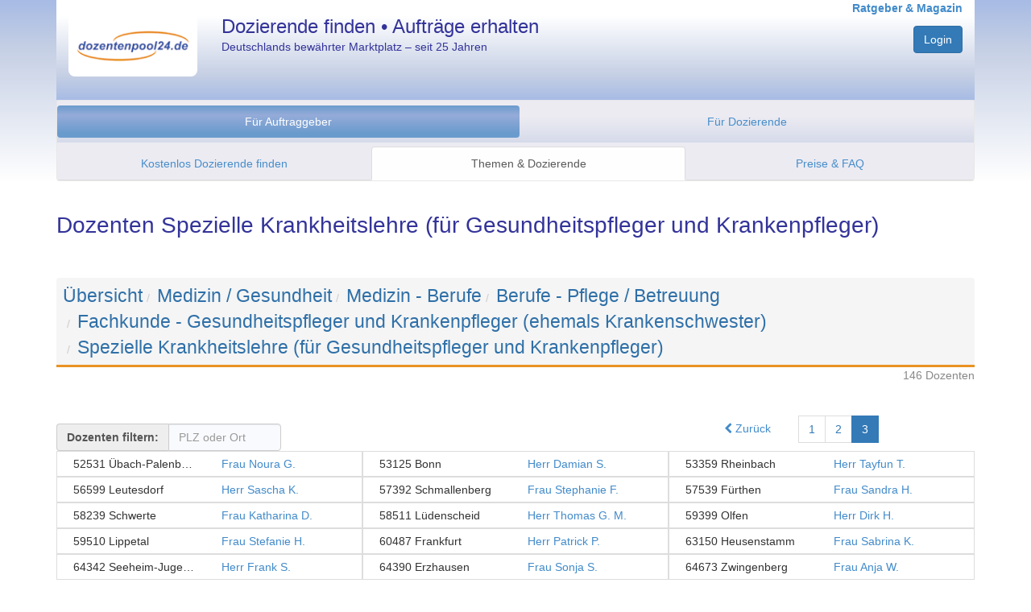

--- FILE ---
content_type: text/html; charset=utf-8
request_url: https://www.dozentenpool24.de/dozent/Dozenten-Spezielle-Krankheitslehre-fur-Gesundheitspfleger-und-Krankenpfleger/21714?start=102
body_size: 10121
content:
<!DOCTYPE html>
<html>

    


<head once="True">
        <meta http-equiv="Content-Type" content="text/html; charset=utf-8">
        <meta http-equiv="content-language" content="de">
        <meta name="viewport" content="width=device-width, initial-scale=1.0">
        <meta name="google-site-verification" content="gL6fwBI4K3sb3rYsTLZqfVDRA0XNcLJkPY-DOLQhFw8">
        <script type="text/javascript">
        window.dp24 = window.dp24 || {};
        window.dp24.usertype = null;
        window.dp24.userid = null;
    </script>
        <link href="/static/3rd-party/bootstrap-3.3.7/css/bootstrap.min.css" rel="stylesheet" type="text/css">
        <link href="/static/shared/bootstrap-dp24.css?v=287d0cdb" rel="stylesheet" type="text/css">
        <script src="/static/3rd-party/jquery-3.2.1/jquery-3.2.1.min.js"></script>
        <script src="/static/3rd-party/bootstrap-3.3.7/js/bootstrap.min.js"></script>
        <script type="text/javascript" src="https://app.rybbit.io/api/script.js" data-site-id="94c1e80da404"></script>
    <meta name="description" content="146 Dozenten für Spezielle Krankheitslehre (für Gesundheitspfleger und Krankenpfleger) • Jetzt kostenlos anmelden &amp; Dozenten oder Jobs finden!">
    <link rel="canonical" href="https://www.dozentenpool24.de/dozent/Dozenten-Spezielle-Krankheitslehre-fur-Gesundheitspfleger-und-Krankenpfleger/21714?start=102">
    <title>Dozenten Spezielle Krankheitslehre (für Gesundheitspfleger und Krankenpfleger) • dozentenpool24</title>
    <link rel="prev" href="https://www.dozentenpool24.de/dozent/Dozenten-Spezielle-Krankheitslehre-fur-Gesundheitspfleger-und-Krankenpfleger/21714?start=51">
            <script type="text/javascript">
        window.dp24 = window.dp24 || {};
        dp24.analytics = dp24.analytics || {};
        dp24.analytics.analyticsUID = "G-VL4ZP005XW";
        dp24.analytics.measurementEndpoint = '/analytics';
    </script><script src="/analytics/js" type="text/javascript"></script>
        <script type="text/javascript">jQuery.noConflict();</script><script src="/static/3rd-party/lodash-4.17.4/lodash.min.js?v=287d0cdb" type="text/javascript"></script><script src="/static/3rd-party/backbonejs-1.4.0/backbone-min.js?v=287d0cdb" type="text/javascript"></script><script src="/static/3rd-party/klass.4364127fec.min.js?v=287d0cdb" type="text/javascript"></script><script src="/static/shared/logging.js?v=287d0cdb" type="text/javascript"></script><script src="/static/shared/dp24-view.js?v=287d0cdb" type="text/javascript"></script><script src="/static/3rd-party/handlebars-4.0.10/handlebars.min.js?v=287d0cdb" type="text/javascript"></script><script src="/static/3rd-party/url-search-params-0.10.0/url-search-params.js?v=287d0cdb" type="text/javascript"></script><script src="/static/javascript/dp24_utils.js?v=287d0cdb" type="text/javascript"></script><script src="/static/javascript/controllers/public-dozentenlisting.js?v=287d0cdb" type="text/javascript"></script><script type="text/javascript">dp24.dozentenlisting.embedded_data = [{"name": "Frau Noura G.", "adressen": ["52531 \u00dcbach-Palenberg"], "weiblich": true, "url_profilbild": null, "url_profil": "https://www.dozentenpool24.de/dozentenprofil/Dozentin-Noura-G/19312", "id": 19312, "job_title": null}, {"name": "Herr Damian S.", "adressen": ["53125 Bonn"], "weiblich": false, "url_profilbild": null, "url_profil": "https://www.dozentenpool24.de/dozentenprofil/Dozent-Damian-S/17462", "id": 17462, "job_title": null}, {"name": "Herr Tayfun T.", "adressen": ["53359 Rheinbach "], "weiblich": false, "url_profilbild": null, "url_profil": "https://www.dozentenpool24.de/dozentenprofil/Dozent-Tayfun-T/37897", "id": 37897, "job_title": null}, {"name": "Herr Sascha K.", "adressen": ["56599 Leutesdorf"], "weiblich": false, "url_profilbild": null, "url_profil": "https://www.dozentenpool24.de/dozentenprofil/Dozent-Sascha-K/23553", "id": 23553, "job_title": null}, {"name": "Frau Stephanie F.", "adressen": ["57392 Schmallenberg"], "weiblich": true, "url_profilbild": "https://www.dozentenpool24.de/profilbild/35908.jpg", "url_profil": "https://www.dozentenpool24.de/dozentenprofil/Dozentin-Stephanie-F/35908", "id": 35908, "job_title": null}, {"name": "Frau Sandra H.", "adressen": ["57539 F\u00fcrthen"], "weiblich": true, "url_profilbild": null, "url_profil": "https://www.dozentenpool24.de/dozentenprofil/Dozentin-Sandra-H/3683", "id": 3683, "job_title": null}, {"name": "Frau Katharina D.", "adressen": ["58239 Schwerte"], "weiblich": true, "url_profilbild": null, "url_profil": "https://www.dozentenpool24.de/dozentenprofil/Dozentin-Katharina-D/30171", "id": 30171, "job_title": null}, {"name": "Herr Thomas G. M.", "adressen": ["58511 L\u00fcdenscheid"], "weiblich": false, "url_profilbild": "https://www.dozentenpool24.de/profilbild/22374.jpg", "url_profil": "https://www.dozentenpool24.de/dozentenprofil/Dozent-Thomas-G-M/22374", "id": 22374, "job_title": null}, {"name": "Herr Dirk H.", "adressen": ["59399 Olfen"], "weiblich": false, "url_profilbild": "https://www.dozentenpool24.de/profilbild/15305.jpg", "url_profil": "https://www.dozentenpool24.de/dozentenprofil/Dozent-Dirk-H/15305", "id": 15305, "job_title": null}, {"name": "Frau Stefanie H.", "adressen": ["59510 Lippetal"], "weiblich": true, "url_profilbild": "https://www.dozentenpool24.de/profilbild/30263.jpg", "url_profil": "https://www.dozentenpool24.de/dozentenprofil/Dozentin-Stefanie-H/30263", "id": 30263, "job_title": null}, {"name": "Herr Patrick P.", "adressen": ["60487 Frankfurt"], "weiblich": false, "url_profilbild": null, "url_profil": "https://www.dozentenpool24.de/dozentenprofil/Dozent-Patrick-P/26954", "id": 26954, "job_title": null}, {"name": "Frau Sabrina K.", "adressen": ["63150 Heusenstamm"], "weiblich": true, "url_profilbild": "https://www.dozentenpool24.de/profilbild/18381.jpg", "url_profil": "https://www.dozentenpool24.de/dozentenprofil/Dozentin-Sabrina-K/18381", "id": 18381, "job_title": null}, {"name": "Herr Frank S.", "adressen": ["64342 Seeheim-Jugenheim"], "weiblich": false, "url_profilbild": null, "url_profil": "https://www.dozentenpool24.de/dozentenprofil/Dozent-Frank-S/19659", "id": 19659, "job_title": null}, {"name": "Frau Sonja S.", "adressen": ["64390 Erzhausen"], "weiblich": true, "url_profilbild": "https://www.dozentenpool24.de/profilbild/18606.jpg", "url_profil": "https://www.dozentenpool24.de/dozentenprofil/Dozentin-Sonja-S/18606", "id": 18606, "job_title": null}, {"name": "Frau Anja W.", "adressen": ["64673 Zwingenberg"], "weiblich": true, "url_profilbild": null, "url_profil": "https://www.dozentenpool24.de/dozentenprofil/Dozentin-Anja-W/39536", "id": 39536, "job_title": null}, {"name": "Herr Christian W.", "adressen": ["64807 Dieburg"], "weiblich": false, "url_profilbild": null, "url_profil": "https://www.dozentenpool24.de/dozentenprofil/Dozent-Christian-W/33521", "id": 33521, "job_title": null}, {"name": "Herr Jonas P.", "adressen": ["65439 Fl\u00f6rsheim am Main"], "weiblich": false, "url_profilbild": null, "url_profil": "https://www.dozentenpool24.de/dozentenprofil/Dozent-Jonas-P/25090", "id": 25090, "job_title": null}, {"name": "Herr Christian E.", "adressen": ["67691 Hochspeyer"], "weiblich": false, "url_profilbild": null, "url_profil": "https://www.dozentenpool24.de/dozentenprofil/Dozent-Christian-E/27155", "id": 27155, "job_title": null}, {"name": "Herr Frank M.", "adressen": ["67813 Gerbach"], "weiblich": false, "url_profilbild": "https://www.dozentenpool24.de/profilbild/18142.jpg", "url_profil": "https://www.dozentenpool24.de/dozentenprofil/Dozent-Frank-M/18142", "id": 18142, "job_title": null}, {"name": "Frau Hacer  \u00d6.", "adressen": ["68161 Mannheim "], "weiblich": true, "url_profilbild": "https://www.dozentenpool24.de/profilbild/39512.jpg", "url_profil": "https://www.dozentenpool24.de/dozentenprofil/Dozentin-Hacer-O/39512", "id": 39512, "job_title": null}, {"name": "Herr Hans S.", "adressen": ["69198 Schriesheim"], "weiblich": false, "url_profilbild": null, "url_profil": "https://www.dozentenpool24.de/dozentenprofil/Dozent-Hans-S/16996", "id": 16996, "job_title": null}, {"name": "Frau Nuray D.", "adressen": ["69234 Dielheim"], "weiblich": true, "url_profilbild": "https://www.dozentenpool24.de/profilbild/26651.jpg", "url_profil": "https://www.dozentenpool24.de/dozentenprofil/Dozentin-Nuray-D/26651", "id": 26651, "job_title": null}, {"name": "Herr Markus H.", "adressen": ["70195 Stuttgart"], "weiblich": false, "url_profilbild": "https://www.dozentenpool24.de/profilbild/23280.jpg", "url_profil": "https://www.dozentenpool24.de/dozentenprofil/Dozent-Markus-H/23280", "id": 23280, "job_title": null}, {"name": "Frau Nadine S.", "adressen": ["70565 Stuttgart"], "weiblich": true, "url_profilbild": "https://www.dozentenpool24.de/profilbild/38607.jpg", "url_profil": "https://www.dozentenpool24.de/dozentenprofil/Dozentin-Nadine-S/38607", "id": 38607, "job_title": null}, {"name": "Herr Hartmut S.", "adressen": ["73441 Bopfingen"], "weiblich": false, "url_profilbild": null, "url_profil": "https://www.dozentenpool24.de/dozentenprofil/Dozent-Hartmut-S/38998", "id": 38998, "job_title": null}, {"name": "Herr Thorsten W.", "adressen": ["76133 Karlsruhe"], "weiblich": false, "url_profilbild": null, "url_profil": "https://www.dozentenpool24.de/dozentenprofil/Dozent-Thorsten-W/2027", "id": 2027, "job_title": null}, {"name": "Frau Anja H.", "adressen": ["79348 Freiamt"], "weiblich": true, "url_profilbild": "https://www.dozentenpool24.de/profilbild/21912.jpg", "url_profil": "https://www.dozentenpool24.de/dozentenprofil/Dozentin-Anja-H/21912", "id": 21912, "job_title": null}, {"name": "Frau Tea M.", "adressen": ["81673 M\u00fcnchen"], "weiblich": true, "url_profilbild": null, "url_profil": "https://www.dozentenpool24.de/dozentenprofil/Dozentin-Tea-M/37419", "id": 37419, "job_title": null}, {"name": "Frau Anette S.", "adressen": ["82362 Weilheim"], "weiblich": true, "url_profilbild": "https://www.dozentenpool24.de/profilbild/39805.jpg", "url_profil": "https://www.dozentenpool24.de/dozentenprofil/Dozentin-Anette-S/39805", "id": 39805, "job_title": null}, {"name": "Frau Christine H.", "adressen": ["82390 Eberfing"], "weiblich": true, "url_profilbild": null, "url_profil": "https://www.dozentenpool24.de/dozentenprofil/Dozentin-Christine-H/23174", "id": 23174, "job_title": null}, {"name": "Frau Jessica A.", "adressen": ["83026 Rosenheim"], "weiblich": true, "url_profilbild": "https://www.dozentenpool24.de/profilbild/36821.jpg", "url_profil": "https://www.dozentenpool24.de/dozentenprofil/Dozentin-Jessica-A/36821", "id": 36821, "job_title": null}, {"name": "Herr Ralf S.", "adressen": ["85540 Haar"], "weiblich": false, "url_profilbild": "https://www.dozentenpool24.de/profilbild/39217.jpg", "url_profil": "https://www.dozentenpool24.de/dozentenprofil/Dozent-Ralf-S/39217", "id": 39217, "job_title": null}, {"name": "Frau Brigitte S.", "adressen": ["89428 Syrgenstein"], "weiblich": true, "url_profilbild": null, "url_profil": "https://www.dozentenpool24.de/dozentenprofil/Dozentin-Brigitte-S/25001", "id": 25001, "job_title": null}, {"name": "Frau Corina G.", "adressen": ["89597 Munderkingen "], "weiblich": true, "url_profilbild": null, "url_profil": "https://www.dozentenpool24.de/dozentenprofil/Dozentin-Corina-G/3554", "id": 3554, "job_title": null}, {"name": "Frau Gabriele K.", "adressen": ["91349 Egloffstein / Forchheim"], "weiblich": true, "url_profilbild": null, "url_profil": "https://www.dozentenpool24.de/dozentenprofil/Dozentin-Gabriele-K/21196", "id": 21196, "job_title": null}, {"name": "Herr Marko F.", "adressen": ["92421 Schwandorf"], "weiblich": false, "url_profilbild": "https://www.dozentenpool24.de/profilbild/20805.jpg", "url_profil": "https://www.dozentenpool24.de/dozentenprofil/Dozent-Marko-F/20805", "id": 20805, "job_title": null}, {"name": "Frau Bettina W.", "adressen": ["93413 Cham"], "weiblich": true, "url_profilbild": null, "url_profil": "https://www.dozentenpool24.de/dozentenprofil/Dozentin-Bettina-W/33891", "id": 33891, "job_title": null}, {"name": "Frau Sabrina S.", "adressen": ["94315 Straubing"], "weiblich": true, "url_profilbild": null, "url_profil": "https://www.dozentenpool24.de/dozentenprofil/Dozentin-Sabrina-S/36563", "id": 36563, "job_title": null}, {"name": "Herr Tobias B.", "adressen": ["94333 Geiselh\u00f6ring"], "weiblich": false, "url_profilbild": null, "url_profil": "https://www.dozentenpool24.de/dozentenprofil/Dozent-Tobias-B/37547", "id": 37547, "job_title": null}, {"name": "Herr Michael M.", "adressen": ["95448 Bayreuth"], "weiblich": false, "url_profilbild": "https://www.dozentenpool24.de/profilbild/33161.jpg", "url_profil": "https://www.dozentenpool24.de/dozentenprofil/Dozent-Michael-M/33161", "id": 33161, "job_title": null}, {"name": "Herr Matthias D.", "adressen": ["96250 Ebensfeld"], "weiblich": false, "url_profilbild": "https://www.dozentenpool24.de/profilbild/21283.jpg", "url_profil": "https://www.dozentenpool24.de/dozentenprofil/Dozent-Matthias-D/21283", "id": 21283, "job_title": null}, {"name": "Frau Olga S.", "adressen": ["96264 Altenkunstadt "], "weiblich": true, "url_profilbild": null, "url_profil": "https://www.dozentenpool24.de/dozentenprofil/Dozentin-Olga-S/38498", "id": 38498, "job_title": null}, {"name": "Herr Bernhard W.", "adressen": ["97422 Schweinfurt"], "weiblich": false, "url_profilbild": null, "url_profil": "https://www.dozentenpool24.de/dozentenprofil/Dozent-Bernhard-W/27578", "id": 27578, "job_title": null}, {"name": "Herr Sebastian S.", "adressen": ["98673 Eisfeld"], "weiblich": false, "url_profilbild": null, "url_profil": "https://www.dozentenpool24.de/dozentenprofil/Dozent-Sebastian-S/20077", "id": 20077, "job_title": null}];</script><script type="text/javascript">jQuery(document).ready(function() {
        dp24.dozentenlisting.page = new dp24.dozentenlisting.Page({});
        dp24.dozentenlisting.page.initPage();
    });
</script>
        <link href="/static/3rd-party/font-awesome-4.7.0/css/font-awesome.min.css?v=287d0cdb" rel="stylesheet" type="text/css"></link>
            <script>
                jQuery(document).ready(function() {
                    jQuery('input[name="is_js_enabled"]').val('True');
                    jQuery("[data-toggle=popover]").popover({html:true});
				});
			</script>
	</head>
<body once="True" class="production">
        <div id="wrap">
            <div id="head" class="container-fluid">
                <div class="container">
                    <div class="row header hidden-print">
                        <div class="col-xs-4 col-sm-3 col-md-2" style="margin-top:20px;">
                            <a href="/" title=""><img src="/static/images/dp24_logo.png" alt="dp24" style="border-radius: 0 0 8px 8px; width: 100%; height: auto;"></a>
                        </div>
                        <div class="col-sm-5  hidden-xs hp_titel">
                            Dozierende finden • Aufträge erhalten
                            <p style="font-size: 0.6em; font-weight: normal; margin-top: 5px;">Deutschlands bewährter Marktplatz – seit 25 Jahren</p>
                        </div>
                        <div class="col-xs-8 col-sm-4 col-md-5 text-right">
                            <a style="margin-top:6px; font-size: 14px; font-weight: bold;" href="https://www.dozentenpool24.de/info/" target="_self" title="Informationen und Ratgeber für Dozenten und Auftraggeber">Ratgeber &amp; Magazin</a>
                                    <input type="hidden" name="is_js_enabled" value="false">
                                    <div class="form-group text-right" style="margin-top:12px">
                                        <div>
                                        <div>
                                            <a class="btn dp24-btn-primary" href="/do_login" title="Zum persönlichen Nutzerbereich">Login</a>
                                        </div>
                                        </div>
									</div>
                        </div>
                    </div>
                    
<div class="" style="">
  <div class="navbar navbar-default">
      <div class="navbar-header">
          <button type="button" class="navbar-toggle" data-toggle="collapse" data-target="#navbar-collapse-menu" aria-expanded="false">
              <span class="sr-only">Navigation ein-/ausblenden</span>
              <span class="icon-bar"></span>
              <span class="icon-bar"></span>
              <span class="icon-bar"></span>
          </button>
      </div>
          <div class="dp24-tab-container navbar-collapse collapse" id="navbar-collapse-menu">
              <div class="row menue hidden-print">
<div style="margin:6px 0;">
<ul class="nav nav-pills nav-justified">
  <li class="active selected">
    <a href="/neue_anfrage_eingeben" title="Alle Services und Informationen für Unternehmen und Bildungsträger." class="">Für Auftraggeber</a>
  </li>
  <li>
  <a href="/dozenten_registrieren" title="Informationen zur Registrierung, Auftragssuche und Ihren Konditionen.">Für Dozierende</a></li>
</ul>
</div>
<div class="row menue2 hidden-print">
  <ul class="nav nav-tabs nav-justified">
    <li>
      <a href="/neue_anfrage_eingeben" title="Starten Sie hier Ihre unverbindliche &amp; kostenlose Anfrage.">Kostenlos Dozierende finden</a></li>
    <li class="active selected">
      <a href="/thema/?fuer_dozenten=0" title="Durchstöbern Sie unsere Fachthemen und finden Sie darin passende Experten.">Themen &amp; Dozierende</a></li>
    <li>
      <a href="/fuer_bildungstraeger_konditionen" title="Warum unser Service für Auftraggeber kostenlos ist.">Preise &amp; FAQ</a></li>
  </ul>
</div>
              </div>
          </div>
  </div>
</div>

				</div> <!-- /.container -->
			</div> <!-- /.head -->
			<div class="container" id="content">
    <h1>Dozenten Spezielle Krankheitslehre (für Gesundheitspfleger und Krankenpfleger)</h1>
    <br>
    <!-- Breadcrump  -->
    <ol class="breadcrumb dp24-thema-breadcrumb">
      <li><a href="https://www.dozentenpool24.de/thema/ " class="no_underline dp24-thema-breadcrumb-eintrag">Übersicht</a></li><li><a href="https://www.dozentenpool24.de/thema/Mensch-und-Gesundheit/7?pfad=1 " class="no_underline dp24-thema-breadcrumb-eintrag">Medizin / Gesundheit</a></li><li><a href="https://www.dozentenpool24.de/thema/Medizin-Berufe/10055?pfad=1-7 " class="no_underline dp24-thema-breadcrumb-eintrag">Medizin - Berufe</a></li><li><a href="https://www.dozentenpool24.de/thema/Berufe-Pflege-Betreuung/29468?pfad=1-7-10055 " class="no_underline dp24-thema-breadcrumb-eintrag">Berufe - Pflege / Betreuung</a></li><li><a href="https://www.dozentenpool24.de/thema/Fachkunde-Gesundheitspfleger-und-Krankenpfleger-ehemals-Krankenschwester/21512?pfad=1-7-10055-29468 " class="no_underline dp24-thema-breadcrumb-eintrag">Fachkunde - Gesundheitspfleger und Krankenpfleger (ehemals Krankenschwester)</a></li><li><a href="https://www.dozentenpool24.de/dozent/Dozenten-Spezielle-Krankheitslehre-fur-Gesundheitspfleger-und-Krankenpfleger/21714?pfad=1-7-10055-29468-21512 " class="no_underline dp24-thema-breadcrumb-eintrag">Spezielle Krankheitslehre (für Gesundheitspfleger und Krankenpfleger)</a></li>
    </ol>
    <div class="pull-right">
      <div style="color: #888;">
        146 Dozenten
      </div>
    </div>
    <br><br>
    <div class="pull-right" style="margin-top:15px">
      <nav class="paginator">
	<ul class="pagination">
		<li class="paginator-prev">
			<span>
				<a href="https://www.dozentenpool24.de/dozent/Dozenten-Spezielle-Krankheitslehre-fur-Gesundheitspfleger-und-Krankenpfleger/21714?start=51"><i class="fa fa-chevron-left" aria-hidden="true"></i> Zurück</a>
			</span>
		</li>
		<li class="paginator-nr ">
			<a href="https://www.dozentenpool24.de/dozent/Dozenten-Spezielle-Krankheitslehre-fur-Gesundheitspfleger-und-Krankenpfleger/21714">1</a>
		</li><li class="paginator-nr ">
			<a href="https://www.dozentenpool24.de/dozent/Dozenten-Spezielle-Krankheitslehre-fur-Gesundheitspfleger-und-Krankenpfleger/21714?start=51">2</a>
		</li><li class="paginator-nr active">
			<a href="https://www.dozentenpool24.de/dozent/Dozenten-Spezielle-Krankheitslehre-fur-Gesundheitspfleger-und-Krankenpfleger/21714?start=102">3</a>
		</li>
		<li class="paginator-next">
			<span>
				<a style="display: none">Weiter <i class="fa fa-chevron-right" aria-hidden="true"></i></a>
			</span>
		</li>
	</ul>
	<div class="jstemplate" style="display: none;">
		<li class="paginator-nr"><a data-page-number="{{ nr }}" href="#">{{ nr }}</a></li>
	</div>
</nav>
    </div>
    <div class="dozentenfilter input-group" style="margin-top:30px;">
      <span class="input-group-addon" id="einfaches-addon1" style="font-weight:bold;">Dozenten filtern:</span>
      <input class="form-control" type="text" name="search" placeholder="PLZ oder Ort" autocomplete="off">
    </div>
    <div id="dozentenliste" data-fetch-url="https://www.dozentenpool24.de/dozentenlisting_json/21714">
      <div class="jstemplate" style="display: none;">
        <div class="Card_StandardD_Grid ansicht_abgeschnitten col-md-4 col-sm-6 listItem">
          <div class="col-xs-6">
            <div>
              {{adresse}}
            </div>
          </div>
          <div class="col-xs-6">
            <a rel="nofollow" href="{{ url_profil }}" target="_blank">{{ name }}</a>
            <br><small>{{ job_title }}</small>
          </div>
          <a class="Card-clickArea" rel="nofollow" href="{{ url_profil }}">
            {{ name }} - {{#each adressen}}<span>{{this}}</span> {{/each}}
          </a>
        </div>
      </div>
      <div class="Container_StandardD_Grid listContainer">
        <div class="Card_StandardD_Grid ansicht_abgeschnitten col-md-4 col-sm-6 listItem" data-prerendered="true">
          <div class="col-xs-6">
            <div title="52531 Übach-Palenberg">52531 Übach-Palenberg</div>
          </div>
          <div class="col-xs-6">
            <a href="https://www.dozentenpool24.de/dozentenprofil/Dozentin-Noura-G/19312" title="Dozent anzeigen" target="_blank">Frau Noura G. </a>
            <br><small></small>
          </div>
          <a class="Card-clickArea" href="https://www.dozentenpool24.de/dozentenprofil/Dozentin-Noura-G/19312" title="Dozent Frau Noura G. anzeigen">
            Frau Noura G. - <span> 52531 Übach-Palenberg </span>
          </a>
          <script type="application/ld+json">{"name": "Noura G.", "gender": "Female", "familyName": "G.", "@context": "http://www.schema.org", "givenName": "Noura", "homeLocation": {"@type": "Place", "address": "52531 \u00dcbach-Palenberg"}, "@type": "person"}</script>
        </div><div class="Card_StandardD_Grid ansicht_abgeschnitten col-md-4 col-sm-6 listItem" data-prerendered="true">
          <div class="col-xs-6">
            <div title="53125 Bonn">53125 Bonn</div>
          </div>
          <div class="col-xs-6">
            <a href="https://www.dozentenpool24.de/dozentenprofil/Dozent-Damian-S/17462" title="Dozent anzeigen" target="_blank">Herr Damian S. </a>
            <br><small></small>
          </div>
          <a class="Card-clickArea" href="https://www.dozentenpool24.de/dozentenprofil/Dozent-Damian-S/17462" title="Dozent Herr Damian S. anzeigen">
            Herr Damian S. - <span> 53125 Bonn </span>
          </a>
          <script type="application/ld+json">{"name": "Damian S.", "gender": "Male", "familyName": "S.", "@context": "http://www.schema.org", "givenName": "Damian", "homeLocation": {"@type": "Place", "address": "53125 Bonn"}, "@type": "person"}</script>
        </div><div class="Card_StandardD_Grid ansicht_abgeschnitten col-md-4 col-sm-6 listItem" data-prerendered="true">
          <div class="col-xs-6">
            <div title="53359 Rheinbach ">53359 Rheinbach </div>
          </div>
          <div class="col-xs-6">
            <a href="https://www.dozentenpool24.de/dozentenprofil/Dozent-Tayfun-T/37897" title="Dozent anzeigen" target="_blank">Herr Tayfun T. </a>
            <br><small></small>
          </div>
          <a class="Card-clickArea" href="https://www.dozentenpool24.de/dozentenprofil/Dozent-Tayfun-T/37897" title="Dozent Herr Tayfun T. anzeigen">
            Herr Tayfun T. - <span> 53359 Rheinbach  </span>
          </a>
          <script type="application/ld+json">{"name": "Tayfun T.", "gender": "Male", "familyName": "T.", "@context": "http://www.schema.org", "givenName": "Tayfun", "homeLocation": {"@type": "Place", "address": "53359 Rheinbach "}, "@type": "person"}</script>
        </div><div class="Card_StandardD_Grid ansicht_abgeschnitten col-md-4 col-sm-6 listItem" data-prerendered="true">
          <div class="col-xs-6">
            <div title="56599 Leutesdorf">56599 Leutesdorf</div>
          </div>
          <div class="col-xs-6">
            <a href="https://www.dozentenpool24.de/dozentenprofil/Dozent-Sascha-K/23553" title="Dozent anzeigen" target="_blank">Herr Sascha K. </a>
            <br><small></small>
          </div>
          <a class="Card-clickArea" href="https://www.dozentenpool24.de/dozentenprofil/Dozent-Sascha-K/23553" title="Dozent Herr Sascha K. anzeigen">
            Herr Sascha K. - <span> 56599 Leutesdorf </span>
          </a>
          <script type="application/ld+json">{"name": "Sascha K.", "gender": "Male", "image": "https://www.dozentenpool24.de/profilbild/23553.jpg", "familyName": "K.", "@context": "http://www.schema.org", "givenName": "Sascha", "homeLocation": {"@type": "Place", "address": "56599 Leutesdorf"}, "@type": "person"}</script>
        </div><div class="Card_StandardD_Grid ansicht_abgeschnitten col-md-4 col-sm-6 listItem" data-prerendered="true">
          <div class="col-xs-6">
            <div title="57392 Schmallenberg">57392 Schmallenberg</div>
          </div>
          <div class="col-xs-6">
            <a href="https://www.dozentenpool24.de/dozentenprofil/Dozentin-Stephanie-F/35908" title="Dozent anzeigen" target="_blank">Frau Stephanie F. </a>
            <br><small></small>
          </div>
          <a class="Card-clickArea" href="https://www.dozentenpool24.de/dozentenprofil/Dozentin-Stephanie-F/35908" title="Dozent Frau Stephanie F. anzeigen">
            Frau Stephanie F. - <span> 57392 Schmallenberg </span>
          </a>
          <script type="application/ld+json">{"name": "Stephanie F.", "gender": "Female", "image": "https://www.dozentenpool24.de/profilbild/35908.jpg", "familyName": "F.", "@context": "http://www.schema.org", "givenName": "Stephanie", "homeLocation": {"@type": "Place", "address": "57392 Schmallenberg"}, "@type": "person"}</script>
        </div><div class="Card_StandardD_Grid ansicht_abgeschnitten col-md-4 col-sm-6 listItem" data-prerendered="true">
          <div class="col-xs-6">
            <div title="57539 Fürthen">57539 Fürthen</div>
          </div>
          <div class="col-xs-6">
            <a href="https://www.dozentenpool24.de/dozentenprofil/Dozentin-Sandra-H/3683" title="Dozent anzeigen" target="_blank">Frau Sandra H. </a>
            <br><small></small>
          </div>
          <a class="Card-clickArea" href="https://www.dozentenpool24.de/dozentenprofil/Dozentin-Sandra-H/3683" title="Dozent Frau Sandra H. anzeigen">
            Frau Sandra H. - <span> 57539 Fürthen </span>
          </a>
          <script type="application/ld+json">{"name": "Sandra H.", "gender": "Female", "familyName": "H.", "@context": "http://www.schema.org", "givenName": "Sandra", "homeLocation": {"@type": "Place", "address": "57539 F\u00fcrthen"}, "@type": "person"}</script>
        </div><div class="Card_StandardD_Grid ansicht_abgeschnitten col-md-4 col-sm-6 listItem" data-prerendered="true">
          <div class="col-xs-6">
            <div title="58239 Schwerte">58239 Schwerte</div>
          </div>
          <div class="col-xs-6">
            <a href="https://www.dozentenpool24.de/dozentenprofil/Dozentin-Katharina-D/30171" title="Dozent anzeigen" target="_blank">Frau Katharina D. </a>
            <br><small></small>
          </div>
          <a class="Card-clickArea" href="https://www.dozentenpool24.de/dozentenprofil/Dozentin-Katharina-D/30171" title="Dozent Frau Katharina D. anzeigen">
            Frau Katharina D. - <span> 58239 Schwerte </span>
          </a>
          <script type="application/ld+json">{"name": "Katharina D.", "gender": "Female", "familyName": "D.", "@context": "http://www.schema.org", "givenName": "Katharina", "homeLocation": {"@type": "Place", "address": "58239 Schwerte"}, "@type": "person"}</script>
        </div><div class="Card_StandardD_Grid ansicht_abgeschnitten col-md-4 col-sm-6 listItem" data-prerendered="true">
          <div class="col-xs-6">
            <div title="58511 Lüdenscheid">58511 Lüdenscheid</div>
          </div>
          <div class="col-xs-6">
            <a href="https://www.dozentenpool24.de/dozentenprofil/Dozent-Thomas-G-M/22374" title="Dozent anzeigen" target="_blank">Herr Thomas G. M. </a>
            <br><small></small>
          </div>
          <a class="Card-clickArea" href="https://www.dozentenpool24.de/dozentenprofil/Dozent-Thomas-G-M/22374" title="Dozent Herr Thomas G. M. anzeigen">
            Herr Thomas G. M. - <span> 58511 Lüdenscheid </span>
          </a>
          <script type="application/ld+json">{"name": "Thomas G. M.", "gender": "Male", "image": "https://www.dozentenpool24.de/profilbild/22374.jpg", "familyName": "M.", "@context": "http://www.schema.org", "givenName": "Thomas G.", "homeLocation": {"@type": "Place", "address": "58511 L\u00fcdenscheid"}, "@type": "person"}</script>
        </div><div class="Card_StandardD_Grid ansicht_abgeschnitten col-md-4 col-sm-6 listItem" data-prerendered="true">
          <div class="col-xs-6">
            <div title="59399 Olfen">59399 Olfen</div>
          </div>
          <div class="col-xs-6">
            <a href="https://www.dozentenpool24.de/dozentenprofil/Dozent-Dirk-H/15305" title="Dozent anzeigen" target="_blank">Herr Dirk H. </a>
            <br><small></small>
          </div>
          <a class="Card-clickArea" href="https://www.dozentenpool24.de/dozentenprofil/Dozent-Dirk-H/15305" title="Dozent Herr Dirk H. anzeigen">
            Herr Dirk H. - <span> 59399 Olfen </span>
          </a>
          <script type="application/ld+json">{"name": "Dirk H.", "gender": "Male", "image": "https://www.dozentenpool24.de/profilbild/15305.jpg", "familyName": "H.", "@context": "http://www.schema.org", "givenName": "Dirk", "homeLocation": {"@type": "Place", "address": "59399 Olfen"}, "@type": "person"}</script>
        </div><div class="Card_StandardD_Grid ansicht_abgeschnitten col-md-4 col-sm-6 listItem" data-prerendered="true">
          <div class="col-xs-6">
            <div title="59510 Lippetal">59510 Lippetal</div>
          </div>
          <div class="col-xs-6">
            <a href="https://www.dozentenpool24.de/dozentenprofil/Dozentin-Stefanie-H/30263" title="Dozent anzeigen" target="_blank">Frau Stefanie H. </a>
            <br><small></small>
          </div>
          <a class="Card-clickArea" href="https://www.dozentenpool24.de/dozentenprofil/Dozentin-Stefanie-H/30263" title="Dozent Frau Stefanie H. anzeigen">
            Frau Stefanie H. - <span> 59510 Lippetal </span>
          </a>
          <script type="application/ld+json">{"name": "Stefanie H.", "gender": "Female", "image": "https://www.dozentenpool24.de/profilbild/30263.jpg", "familyName": "H.", "@context": "http://www.schema.org", "givenName": "Stefanie", "homeLocation": {"@type": "Place", "address": "59510 Lippetal"}, "@type": "person"}</script>
        </div><div class="Card_StandardD_Grid ansicht_abgeschnitten col-md-4 col-sm-6 listItem" data-prerendered="true">
          <div class="col-xs-6">
            <div title="60487 Frankfurt">60487 Frankfurt</div>
          </div>
          <div class="col-xs-6">
            <a href="https://www.dozentenpool24.de/dozentenprofil/Dozent-Patrick-P/26954" title="Dozent anzeigen" target="_blank">Herr Patrick P. </a>
            <br><small></small>
          </div>
          <a class="Card-clickArea" href="https://www.dozentenpool24.de/dozentenprofil/Dozent-Patrick-P/26954" title="Dozent Herr Patrick P. anzeigen">
            Herr Patrick P. - <span> 60487 Frankfurt </span>
          </a>
          <script type="application/ld+json">{"name": "Patrick P.", "gender": "Male", "familyName": "P.", "@context": "http://www.schema.org", "givenName": "Patrick", "homeLocation": {"@type": "Place", "address": "60487 Frankfurt"}, "@type": "person"}</script>
        </div><div class="Card_StandardD_Grid ansicht_abgeschnitten col-md-4 col-sm-6 listItem" data-prerendered="true">
          <div class="col-xs-6">
            <div title="63150 Heusenstamm">63150 Heusenstamm</div>
          </div>
          <div class="col-xs-6">
            <a href="https://www.dozentenpool24.de/dozentenprofil/Dozentin-Sabrina-K/18381" title="Dozent anzeigen" target="_blank">Frau Sabrina K. </a>
            <br><small></small>
          </div>
          <a class="Card-clickArea" href="https://www.dozentenpool24.de/dozentenprofil/Dozentin-Sabrina-K/18381" title="Dozent Frau Sabrina K. anzeigen">
            Frau Sabrina K. - <span> 63150 Heusenstamm </span>
          </a>
          <script type="application/ld+json">{"name": "Sabrina K.", "gender": "Female", "image": "https://www.dozentenpool24.de/profilbild/18381.jpg", "familyName": "K.", "@context": "http://www.schema.org", "givenName": "Sabrina", "homeLocation": {"@type": "Place", "address": "63150 Heusenstamm"}, "@type": "person"}</script>
        </div><div class="Card_StandardD_Grid ansicht_abgeschnitten col-md-4 col-sm-6 listItem" data-prerendered="true">
          <div class="col-xs-6">
            <div title="64342 Seeheim-Jugenheim">64342 Seeheim-Jugenheim</div>
          </div>
          <div class="col-xs-6">
            <a href="https://www.dozentenpool24.de/dozentenprofil/Dozent-Frank-S/19659" title="Dozent anzeigen" target="_blank">Herr Frank S. </a>
            <br><small></small>
          </div>
          <a class="Card-clickArea" href="https://www.dozentenpool24.de/dozentenprofil/Dozent-Frank-S/19659" title="Dozent Herr Frank S. anzeigen">
            Herr Frank S. - <span> 64342 Seeheim-Jugenheim </span>
          </a>
          <script type="application/ld+json">{"name": "Frank S.", "gender": "Male", "familyName": "S.", "@context": "http://www.schema.org", "givenName": "Frank", "homeLocation": {"@type": "Place", "address": "64342 Seeheim-Jugenheim"}, "@type": "person"}</script>
        </div><div class="Card_StandardD_Grid ansicht_abgeschnitten col-md-4 col-sm-6 listItem" data-prerendered="true">
          <div class="col-xs-6">
            <div title="64390 Erzhausen">64390 Erzhausen</div>
          </div>
          <div class="col-xs-6">
            <a href="https://www.dozentenpool24.de/dozentenprofil/Dozentin-Sonja-S/18606" title="Dozent anzeigen" target="_blank">Frau Sonja S. </a>
            <br><small></small>
          </div>
          <a class="Card-clickArea" href="https://www.dozentenpool24.de/dozentenprofil/Dozentin-Sonja-S/18606" title="Dozent Frau Sonja S. anzeigen">
            Frau Sonja S. - <span> 64390 Erzhausen </span>
          </a>
          <script type="application/ld+json">{"name": "Sonja S.", "gender": "Female", "image": "https://www.dozentenpool24.de/profilbild/18606.jpg", "familyName": "S.", "@context": "http://www.schema.org", "givenName": "Sonja", "homeLocation": {"@type": "Place", "address": "64390 Erzhausen"}, "@type": "person"}</script>
        </div><div class="Card_StandardD_Grid ansicht_abgeschnitten col-md-4 col-sm-6 listItem" data-prerendered="true">
          <div class="col-xs-6">
            <div title="64673 Zwingenberg">64673 Zwingenberg</div>
          </div>
          <div class="col-xs-6">
            <a href="https://www.dozentenpool24.de/dozentenprofil/Dozentin-Anja-W/39536" title="Dozent anzeigen" target="_blank">Frau Anja W. </a>
            <br><small></small>
          </div>
          <a class="Card-clickArea" href="https://www.dozentenpool24.de/dozentenprofil/Dozentin-Anja-W/39536" title="Dozent Frau Anja W. anzeigen">
            Frau Anja W. - <span> 64673 Zwingenberg </span>
          </a>
          <script type="application/ld+json">{"name": "Anja W.", "gender": "Female", "familyName": "W.", "@context": "http://www.schema.org", "givenName": "Anja", "homeLocation": {"@type": "Place", "address": "64673 Zwingenberg"}, "@type": "person"}</script>
        </div><div class="Card_StandardD_Grid ansicht_abgeschnitten col-md-4 col-sm-6 listItem" data-prerendered="true">
          <div class="col-xs-6">
            <div title="64807 Dieburg">64807 Dieburg</div>
          </div>
          <div class="col-xs-6">
            <a href="https://www.dozentenpool24.de/dozentenprofil/Dozent-Christian-W/33521" title="Dozent anzeigen" target="_blank">Herr Christian W. </a>
            <br><small></small>
          </div>
          <a class="Card-clickArea" href="https://www.dozentenpool24.de/dozentenprofil/Dozent-Christian-W/33521" title="Dozent Herr Christian W. anzeigen">
            Herr Christian W. - <span> 64807 Dieburg </span>
          </a>
          <script type="application/ld+json">{"name": "Christian W.", "gender": "Male", "familyName": "W.", "@context": "http://www.schema.org", "givenName": "Christian", "homeLocation": {"@type": "Place", "address": "64807 Dieburg"}, "@type": "person"}</script>
        </div><div class="Card_StandardD_Grid ansicht_abgeschnitten col-md-4 col-sm-6 listItem" data-prerendered="true">
          <div class="col-xs-6">
            <div title="65439 Flörsheim am Main">65439 Flörsheim am Main</div>
          </div>
          <div class="col-xs-6">
            <a href="https://www.dozentenpool24.de/dozentenprofil/Dozent-Jonas-P/25090" title="Dozent anzeigen" target="_blank">Herr Jonas P. </a>
            <br><small></small>
          </div>
          <a class="Card-clickArea" href="https://www.dozentenpool24.de/dozentenprofil/Dozent-Jonas-P/25090" title="Dozent Herr Jonas P. anzeigen">
            Herr Jonas P. - <span> 65439 Flörsheim am Main </span>
          </a>
          <script type="application/ld+json">{"name": "Jonas P.", "gender": "Male", "familyName": "P.", "@context": "http://www.schema.org", "givenName": "Jonas", "homeLocation": {"@type": "Place", "address": "65439 Fl\u00f6rsheim am Main"}, "@type": "person"}</script>
        </div><div class="Card_StandardD_Grid ansicht_abgeschnitten col-md-4 col-sm-6 listItem" data-prerendered="true">
          <div class="col-xs-6">
            <div title="67691 Hochspeyer">67691 Hochspeyer</div>
          </div>
          <div class="col-xs-6">
            <a href="https://www.dozentenpool24.de/dozentenprofil/Dozent-Christian-E/27155" title="Dozent anzeigen" target="_blank">Herr Christian E. </a>
            <br><small></small>
          </div>
          <a class="Card-clickArea" href="https://www.dozentenpool24.de/dozentenprofil/Dozent-Christian-E/27155" title="Dozent Herr Christian E. anzeigen">
            Herr Christian E. - <span> 67691 Hochspeyer </span>
          </a>
          <script type="application/ld+json">{"name": "Christian E.", "gender": "Male", "image": "https://www.dozentenpool24.de/profilbild/27155.jpg", "familyName": "E.", "@context": "http://www.schema.org", "givenName": "Christian", "homeLocation": {"@type": "Place", "address": "67691 Hochspeyer"}, "@type": "person"}</script>
        </div><div class="Card_StandardD_Grid ansicht_abgeschnitten col-md-4 col-sm-6 listItem" data-prerendered="true">
          <div class="col-xs-6">
            <div title="67813 Gerbach">67813 Gerbach</div>
          </div>
          <div class="col-xs-6">
            <a href="https://www.dozentenpool24.de/dozentenprofil/Dozent-Frank-M/18142" title="Dozent anzeigen" target="_blank">Herr Frank M. </a>
            <br><small></small>
          </div>
          <a class="Card-clickArea" href="https://www.dozentenpool24.de/dozentenprofil/Dozent-Frank-M/18142" title="Dozent Herr Frank M. anzeigen">
            Herr Frank M. - <span> 67813 Gerbach </span>
          </a>
          <script type="application/ld+json">{"name": "Frank M.", "gender": "Male", "image": "https://www.dozentenpool24.de/profilbild/18142.jpg", "familyName": "M.", "@context": "http://www.schema.org", "givenName": "Frank", "homeLocation": {"@type": "Place", "address": "67813 Gerbach"}, "@type": "person"}</script>
        </div><div class="Card_StandardD_Grid ansicht_abgeschnitten col-md-4 col-sm-6 listItem" data-prerendered="true">
          <div class="col-xs-6">
            <div title="68161 Mannheim ">68161 Mannheim </div>
          </div>
          <div class="col-xs-6">
            <a href="https://www.dozentenpool24.de/dozentenprofil/Dozentin-Hacer-O/39512" title="Dozent anzeigen" target="_blank">Frau Hacer  Ö. </a>
            <br><small></small>
          </div>
          <a class="Card-clickArea" href="https://www.dozentenpool24.de/dozentenprofil/Dozentin-Hacer-O/39512" title="Dozent Frau Hacer  Ö. anzeigen">
            Frau Hacer  Ö. - <span> 68161 Mannheim  </span>
          </a>
          <script type="application/ld+json">{"name": "Hacer  \u00d6.", "gender": "Female", "image": "https://www.dozentenpool24.de/profilbild/39512.jpg", "familyName": "\u00d6.", "@context": "http://www.schema.org", "givenName": "Hacer ", "homeLocation": {"@type": "Place", "address": "68161 Mannheim "}, "@type": "person"}</script>
        </div><div class="Card_StandardD_Grid ansicht_abgeschnitten col-md-4 col-sm-6 listItem" data-prerendered="true">
          <div class="col-xs-6">
            <div title="69198 Schriesheim">69198 Schriesheim</div>
          </div>
          <div class="col-xs-6">
            <a href="https://www.dozentenpool24.de/dozentenprofil/Dozent-Hans-S/16996" title="Dozent anzeigen" target="_blank">Herr Hans S. </a>
            <br><small></small>
          </div>
          <a class="Card-clickArea" href="https://www.dozentenpool24.de/dozentenprofil/Dozent-Hans-S/16996" title="Dozent Herr Hans S. anzeigen">
            Herr Hans S. - <span> 69198 Schriesheim </span>
          </a>
          <script type="application/ld+json">{"name": "Hans S.", "gender": "Male", "familyName": "S.", "@context": "http://www.schema.org", "givenName": "Hans", "homeLocation": {"@type": "Place", "address": "69198 Schriesheim"}, "@type": "person"}</script>
        </div><div class="Card_StandardD_Grid ansicht_abgeschnitten col-md-4 col-sm-6 listItem" data-prerendered="true">
          <div class="col-xs-6">
            <div title="69234 Dielheim">69234 Dielheim</div>
          </div>
          <div class="col-xs-6">
            <a href="https://www.dozentenpool24.de/dozentenprofil/Dozentin-Nuray-D/26651" title="Dozent anzeigen" target="_blank">Frau Nuray D. </a>
            <br><small></small>
          </div>
          <a class="Card-clickArea" href="https://www.dozentenpool24.de/dozentenprofil/Dozentin-Nuray-D/26651" title="Dozent Frau Nuray D. anzeigen">
            Frau Nuray D. - <span> 69234 Dielheim </span>
          </a>
          <script type="application/ld+json">{"name": "Nuray D.", "gender": "Female", "image": "https://www.dozentenpool24.de/profilbild/26651.jpg", "familyName": "D.", "@context": "http://www.schema.org", "givenName": "Nuray", "homeLocation": {"@type": "Place", "address": "69234 Dielheim"}, "@type": "person"}</script>
        </div><div class="Card_StandardD_Grid ansicht_abgeschnitten col-md-4 col-sm-6 listItem" data-prerendered="true">
          <div class="col-xs-6">
            <div title="70195 Stuttgart">70195 Stuttgart</div>
          </div>
          <div class="col-xs-6">
            <a href="https://www.dozentenpool24.de/dozentenprofil/Dozent-Markus-H/23280" title="Dozent anzeigen" target="_blank">Herr Markus H. </a>
            <br><small></small>
          </div>
          <a class="Card-clickArea" href="https://www.dozentenpool24.de/dozentenprofil/Dozent-Markus-H/23280" title="Dozent Herr Markus H. anzeigen">
            Herr Markus H. - <span> 70195 Stuttgart </span>
          </a>
          <script type="application/ld+json">{"name": "Markus H.", "gender": "Male", "image": "https://www.dozentenpool24.de/profilbild/23280.jpg", "familyName": "H.", "@context": "http://www.schema.org", "givenName": "Markus", "homeLocation": {"@type": "Place", "address": "70195 Stuttgart"}, "@type": "person"}</script>
        </div><div class="Card_StandardD_Grid ansicht_abgeschnitten col-md-4 col-sm-6 listItem" data-prerendered="true">
          <div class="col-xs-6">
            <div title="70565 Stuttgart">70565 Stuttgart</div>
          </div>
          <div class="col-xs-6">
            <a href="https://www.dozentenpool24.de/dozentenprofil/Dozentin-Nadine-S/38607" title="Dozent anzeigen" target="_blank">Frau Nadine S. </a>
            <br><small></small>
          </div>
          <a class="Card-clickArea" href="https://www.dozentenpool24.de/dozentenprofil/Dozentin-Nadine-S/38607" title="Dozent Frau Nadine S. anzeigen">
            Frau Nadine S. - <span> 70565 Stuttgart </span>
          </a>
          <script type="application/ld+json">{"name": "Nadine S.", "gender": "Female", "image": "https://www.dozentenpool24.de/profilbild/38607.jpg", "familyName": "S.", "@context": "http://www.schema.org", "givenName": "Nadine", "homeLocation": {"@type": "Place", "address": "70565 Stuttgart"}, "@type": "person"}</script>
        </div><div class="Card_StandardD_Grid ansicht_abgeschnitten col-md-4 col-sm-6 listItem" data-prerendered="true">
          <div class="col-xs-6">
            <div title="73441 Bopfingen">73441 Bopfingen</div>
          </div>
          <div class="col-xs-6">
            <a href="https://www.dozentenpool24.de/dozentenprofil/Dozent-Hartmut-S/38998" title="Dozent anzeigen" target="_blank">Herr Hartmut S. </a>
            <br><small></small>
          </div>
          <a class="Card-clickArea" href="https://www.dozentenpool24.de/dozentenprofil/Dozent-Hartmut-S/38998" title="Dozent Herr Hartmut S. anzeigen">
            Herr Hartmut S. - <span> 73441 Bopfingen </span>
          </a>
          <script type="application/ld+json">{"name": "Hartmut S.", "gender": "Male", "familyName": "S.", "@context": "http://www.schema.org", "givenName": "Hartmut", "homeLocation": {"@type": "Place", "address": "73441 Bopfingen"}, "@type": "person"}</script>
        </div><div class="Card_StandardD_Grid ansicht_abgeschnitten col-md-4 col-sm-6 listItem" data-prerendered="true">
          <div class="col-xs-6">
            <div title="76133 Karlsruhe">76133 Karlsruhe</div>
          </div>
          <div class="col-xs-6">
            <a href="https://www.dozentenpool24.de/dozentenprofil/Dozent-Thorsten-W/2027" title="Dozent anzeigen" target="_blank">Herr Thorsten W. </a>
            <br><small></small>
          </div>
          <a class="Card-clickArea" href="https://www.dozentenpool24.de/dozentenprofil/Dozent-Thorsten-W/2027" title="Dozent Herr Thorsten W. anzeigen">
            Herr Thorsten W. - <span> 76133 Karlsruhe </span>
          </a>
          <script type="application/ld+json">{"name": "Thorsten W.", "gender": "Male", "familyName": "W.", "@context": "http://www.schema.org", "givenName": "Thorsten", "homeLocation": {"@type": "Place", "address": "76133 Karlsruhe"}, "@type": "person"}</script>
        </div><div class="Card_StandardD_Grid ansicht_abgeschnitten col-md-4 col-sm-6 listItem" data-prerendered="true">
          <div class="col-xs-6">
            <div title="79348 Freiamt">79348 Freiamt</div>
          </div>
          <div class="col-xs-6">
            <a href="https://www.dozentenpool24.de/dozentenprofil/Dozentin-Anja-H/21912" title="Dozent anzeigen" target="_blank">Frau Anja H. </a>
            <br><small></small>
          </div>
          <a class="Card-clickArea" href="https://www.dozentenpool24.de/dozentenprofil/Dozentin-Anja-H/21912" title="Dozent Frau Anja H. anzeigen">
            Frau Anja H. - <span> 79348 Freiamt </span>
          </a>
          <script type="application/ld+json">{"name": "Anja H.", "gender": "Female", "image": "https://www.dozentenpool24.de/profilbild/21912.jpg", "familyName": "H.", "@context": "http://www.schema.org", "givenName": "Anja", "homeLocation": {"@type": "Place", "address": "79348 Freiamt"}, "@type": "person"}</script>
        </div><div class="Card_StandardD_Grid ansicht_abgeschnitten col-md-4 col-sm-6 listItem" data-prerendered="true">
          <div class="col-xs-6">
            <div title="81673 München">81673 München</div>
          </div>
          <div class="col-xs-6">
            <a href="https://www.dozentenpool24.de/dozentenprofil/Dozentin-Tea-M/37419" title="Dozent anzeigen" target="_blank">Frau Tea M. </a>
            <br><small></small>
          </div>
          <a class="Card-clickArea" href="https://www.dozentenpool24.de/dozentenprofil/Dozentin-Tea-M/37419" title="Dozent Frau Tea M. anzeigen">
            Frau Tea M. - <span> 81673 München </span>
          </a>
          <script type="application/ld+json">{"name": "Tea M.", "gender": "Female", "familyName": "M.", "@context": "http://www.schema.org", "givenName": "Tea", "homeLocation": {"@type": "Place", "address": "81673 M\u00fcnchen"}, "@type": "person"}</script>
        </div><div class="Card_StandardD_Grid ansicht_abgeschnitten col-md-4 col-sm-6 listItem" data-prerendered="true">
          <div class="col-xs-6">
            <div title="82362 Weilheim">82362 Weilheim</div>
          </div>
          <div class="col-xs-6">
            <a href="https://www.dozentenpool24.de/dozentenprofil/Dozentin-Anette-S/39805" title="Dozent anzeigen" target="_blank">Frau Anette S. </a>
            <br><small></small>
          </div>
          <a class="Card-clickArea" href="https://www.dozentenpool24.de/dozentenprofil/Dozentin-Anette-S/39805" title="Dozent Frau Anette S. anzeigen">
            Frau Anette S. - <span> 82362 Weilheim </span>
          </a>
          <script type="application/ld+json">{"name": "Anette S.", "gender": "Female", "image": "https://www.dozentenpool24.de/profilbild/39805.jpg", "familyName": "S.", "@context": "http://www.schema.org", "givenName": "Anette", "homeLocation": {"@type": "Place", "address": "82362 Weilheim"}, "@type": "person"}</script>
        </div><div class="Card_StandardD_Grid ansicht_abgeschnitten col-md-4 col-sm-6 listItem" data-prerendered="true">
          <div class="col-xs-6">
            <div title="82390 Eberfing">82390 Eberfing</div>
          </div>
          <div class="col-xs-6">
            <a href="https://www.dozentenpool24.de/dozentenprofil/Dozentin-Christine-H/23174" title="Dozent anzeigen" target="_blank">Frau Christine H. </a>
            <br><small></small>
          </div>
          <a class="Card-clickArea" href="https://www.dozentenpool24.de/dozentenprofil/Dozentin-Christine-H/23174" title="Dozent Frau Christine H. anzeigen">
            Frau Christine H. - <span> 82390 Eberfing </span>
          </a>
          <script type="application/ld+json">{"name": "Christine H.", "gender": "Female", "familyName": "H.", "@context": "http://www.schema.org", "givenName": "Christine", "homeLocation": {"@type": "Place", "address": "82390 Eberfing"}, "@type": "person"}</script>
        </div><div class="Card_StandardD_Grid ansicht_abgeschnitten col-md-4 col-sm-6 listItem" data-prerendered="true">
          <div class="col-xs-6">
            <div title="83026 Rosenheim">83026 Rosenheim</div>
          </div>
          <div class="col-xs-6">
            <a href="https://www.dozentenpool24.de/dozentenprofil/Dozentin-Jessica-A/36821" title="Dozent anzeigen" target="_blank">Frau Jessica A. </a>
            <br><small></small>
          </div>
          <a class="Card-clickArea" href="https://www.dozentenpool24.de/dozentenprofil/Dozentin-Jessica-A/36821" title="Dozent Frau Jessica A. anzeigen">
            Frau Jessica A. - <span> 83026 Rosenheim </span>
          </a>
          <script type="application/ld+json">{"name": "Jessica A.", "gender": "Female", "image": "https://www.dozentenpool24.de/profilbild/36821.jpg", "familyName": "A.", "@context": "http://www.schema.org", "givenName": "Jessica", "homeLocation": {"@type": "Place", "address": "83026 Rosenheim"}, "@type": "person"}</script>
        </div><div class="Card_StandardD_Grid ansicht_abgeschnitten col-md-4 col-sm-6 listItem" data-prerendered="true">
          <div class="col-xs-6">
            <div title="85540 Haar">85540 Haar</div>
          </div>
          <div class="col-xs-6">
            <a href="https://www.dozentenpool24.de/dozentenprofil/Dozent-Ralf-S/39217" title="Dozent anzeigen" target="_blank">Herr Ralf S. </a>
            <br><small></small>
          </div>
          <a class="Card-clickArea" href="https://www.dozentenpool24.de/dozentenprofil/Dozent-Ralf-S/39217" title="Dozent Herr Ralf S. anzeigen">
            Herr Ralf S. - <span> 85540 Haar </span>
          </a>
          <script type="application/ld+json">{"name": "Ralf S.", "gender": "Male", "image": "https://www.dozentenpool24.de/profilbild/39217.jpg", "familyName": "S.", "@context": "http://www.schema.org", "givenName": "Ralf", "homeLocation": {"@type": "Place", "address": "85540 Haar"}, "@type": "person"}</script>
        </div><div class="Card_StandardD_Grid ansicht_abgeschnitten col-md-4 col-sm-6 listItem" data-prerendered="true">
          <div class="col-xs-6">
            <div title="89428 Syrgenstein">89428 Syrgenstein</div>
          </div>
          <div class="col-xs-6">
            <a href="https://www.dozentenpool24.de/dozentenprofil/Dozentin-Brigitte-S/25001" title="Dozent anzeigen" target="_blank">Frau Brigitte S. </a>
            <br><small></small>
          </div>
          <a class="Card-clickArea" href="https://www.dozentenpool24.de/dozentenprofil/Dozentin-Brigitte-S/25001" title="Dozent Frau Brigitte S. anzeigen">
            Frau Brigitte S. - <span> 89428 Syrgenstein </span>
          </a>
          <script type="application/ld+json">{"name": "Brigitte S.", "gender": "Female", "familyName": "S.", "@context": "http://www.schema.org", "givenName": "Brigitte", "homeLocation": {"@type": "Place", "address": "89428 Syrgenstein"}, "@type": "person"}</script>
        </div><div class="Card_StandardD_Grid ansicht_abgeschnitten col-md-4 col-sm-6 listItem" data-prerendered="true">
          <div class="col-xs-6">
            <div title="89597 Munderkingen ">89597 Munderkingen </div>
          </div>
          <div class="col-xs-6">
            <a href="https://www.dozentenpool24.de/dozentenprofil/Dozentin-Corina-G/3554" title="Dozent anzeigen" target="_blank">Frau Corina G. </a>
            <br><small></small>
          </div>
          <a class="Card-clickArea" href="https://www.dozentenpool24.de/dozentenprofil/Dozentin-Corina-G/3554" title="Dozent Frau Corina G. anzeigen">
            Frau Corina G. - <span> 89597 Munderkingen  </span>
          </a>
          <script type="application/ld+json">{"name": "Corina G.", "gender": "Female", "familyName": "G.", "@context": "http://www.schema.org", "givenName": "Corina", "homeLocation": {"@type": "Place", "address": "89597 Munderkingen "}, "@type": "person"}</script>
        </div><div class="Card_StandardD_Grid ansicht_abgeschnitten col-md-4 col-sm-6 listItem" data-prerendered="true">
          <div class="col-xs-6">
            <div title="91349 Egloffstein / Forchheim">91349 Egloffstein / Forchheim</div>
          </div>
          <div class="col-xs-6">
            <a href="https://www.dozentenpool24.de/dozentenprofil/Dozentin-Gabriele-K/21196" title="Dozent anzeigen" target="_blank">Frau Gabriele K. </a>
            <br><small></small>
          </div>
          <a class="Card-clickArea" href="https://www.dozentenpool24.de/dozentenprofil/Dozentin-Gabriele-K/21196" title="Dozent Frau Gabriele K. anzeigen">
            Frau Gabriele K. - <span> 91349 Egloffstein / Forchheim </span>
          </a>
          <script type="application/ld+json">{"name": "Gabriele K.", "gender": "Female", "familyName": "K.", "@context": "http://www.schema.org", "givenName": "Gabriele", "homeLocation": {"@type": "Place", "address": "91349 Egloffstein / Forchheim"}, "@type": "person"}</script>
        </div><div class="Card_StandardD_Grid ansicht_abgeschnitten col-md-4 col-sm-6 listItem" data-prerendered="true">
          <div class="col-xs-6">
            <div title="92421 Schwandorf">92421 Schwandorf</div>
          </div>
          <div class="col-xs-6">
            <a href="https://www.dozentenpool24.de/dozentenprofil/Dozent-Marko-F/20805" title="Dozent anzeigen" target="_blank">Herr Marko F. </a>
            <br><small></small>
          </div>
          <a class="Card-clickArea" href="https://www.dozentenpool24.de/dozentenprofil/Dozent-Marko-F/20805" title="Dozent Herr Marko F. anzeigen">
            Herr Marko F. - <span> 92421 Schwandorf </span>
          </a>
          <script type="application/ld+json">{"name": "Marko F.", "gender": "Male", "image": "https://www.dozentenpool24.de/profilbild/20805.jpg", "familyName": "F.", "@context": "http://www.schema.org", "givenName": "Marko", "homeLocation": {"@type": "Place", "address": "92421 Schwandorf"}, "@type": "person"}</script>
        </div><div class="Card_StandardD_Grid ansicht_abgeschnitten col-md-4 col-sm-6 listItem" data-prerendered="true">
          <div class="col-xs-6">
            <div title="93413 Cham">93413 Cham</div>
          </div>
          <div class="col-xs-6">
            <a href="https://www.dozentenpool24.de/dozentenprofil/Dozentin-Bettina-W/33891" title="Dozent anzeigen" target="_blank">Frau Bettina W. </a>
            <br><small></small>
          </div>
          <a class="Card-clickArea" href="https://www.dozentenpool24.de/dozentenprofil/Dozentin-Bettina-W/33891" title="Dozent Frau Bettina W. anzeigen">
            Frau Bettina W. - <span> 93413 Cham </span>
          </a>
          <script type="application/ld+json">{"name": "Bettina W.", "gender": "Female", "familyName": "W.", "@context": "http://www.schema.org", "givenName": "Bettina", "homeLocation": {"@type": "Place", "address": "93413 Cham"}, "@type": "person"}</script>
        </div><div class="Card_StandardD_Grid ansicht_abgeschnitten col-md-4 col-sm-6 listItem" data-prerendered="true">
          <div class="col-xs-6">
            <div title="94315 Straubing">94315 Straubing</div>
          </div>
          <div class="col-xs-6">
            <a href="https://www.dozentenpool24.de/dozentenprofil/Dozentin-Sabrina-S/36563" title="Dozent anzeigen" target="_blank">Frau Sabrina S. </a>
            <br><small></small>
          </div>
          <a class="Card-clickArea" href="https://www.dozentenpool24.de/dozentenprofil/Dozentin-Sabrina-S/36563" title="Dozent Frau Sabrina S. anzeigen">
            Frau Sabrina S. - <span> 94315 Straubing </span>
          </a>
          <script type="application/ld+json">{"name": "Sabrina S.", "gender": "Female", "familyName": "S.", "@context": "http://www.schema.org", "givenName": "Sabrina", "homeLocation": {"@type": "Place", "address": "94315 Straubing"}, "@type": "person"}</script>
        </div><div class="Card_StandardD_Grid ansicht_abgeschnitten col-md-4 col-sm-6 listItem" data-prerendered="true">
          <div class="col-xs-6">
            <div title="94333 Geiselhöring">94333 Geiselhöring</div>
          </div>
          <div class="col-xs-6">
            <a href="https://www.dozentenpool24.de/dozentenprofil/Dozent-Tobias-B/37547" title="Dozent anzeigen" target="_blank">Herr Tobias B. </a>
            <br><small></small>
          </div>
          <a class="Card-clickArea" href="https://www.dozentenpool24.de/dozentenprofil/Dozent-Tobias-B/37547" title="Dozent Herr Tobias B. anzeigen">
            Herr Tobias B. - <span> 94333 Geiselhöring </span>
          </a>
          <script type="application/ld+json">{"name": "Tobias B.", "gender": "Male", "familyName": "B.", "@context": "http://www.schema.org", "givenName": "Tobias", "homeLocation": {"@type": "Place", "address": "94333 Geiselh\u00f6ring"}, "@type": "person"}</script>
        </div><div class="Card_StandardD_Grid ansicht_abgeschnitten col-md-4 col-sm-6 listItem" data-prerendered="true">
          <div class="col-xs-6">
            <div title="95448 Bayreuth">95448 Bayreuth</div>
          </div>
          <div class="col-xs-6">
            <a href="https://www.dozentenpool24.de/dozentenprofil/Dozent-Michael-M/33161" title="Dozent anzeigen" target="_blank">Herr Michael M. </a>
            <br><small></small>
          </div>
          <a class="Card-clickArea" href="https://www.dozentenpool24.de/dozentenprofil/Dozent-Michael-M/33161" title="Dozent Herr Michael M. anzeigen">
            Herr Michael M. - <span> 95448 Bayreuth </span>
          </a>
          <script type="application/ld+json">{"name": "Michael M.", "gender": "Male", "image": "https://www.dozentenpool24.de/profilbild/33161.jpg", "familyName": "M.", "@context": "http://www.schema.org", "givenName": "Michael", "homeLocation": {"@type": "Place", "address": "95448 Bayreuth"}, "@type": "person"}</script>
        </div><div class="Card_StandardD_Grid ansicht_abgeschnitten col-md-4 col-sm-6 listItem" data-prerendered="true">
          <div class="col-xs-6">
            <div title="96250 Ebensfeld">96250 Ebensfeld</div>
          </div>
          <div class="col-xs-6">
            <a href="https://www.dozentenpool24.de/dozentenprofil/Dozent-Matthias-D/21283" title="Dozent anzeigen" target="_blank">Herr Matthias D. </a>
            <br><small></small>
          </div>
          <a class="Card-clickArea" href="https://www.dozentenpool24.de/dozentenprofil/Dozent-Matthias-D/21283" title="Dozent Herr Matthias D. anzeigen">
            Herr Matthias D. - <span> 96250 Ebensfeld </span>
          </a>
          <script type="application/ld+json">{"name": "Matthias D.", "gender": "Male", "image": "https://www.dozentenpool24.de/profilbild/21283.jpg", "familyName": "D.", "@context": "http://www.schema.org", "givenName": "Matthias", "homeLocation": {"@type": "Place", "address": "96250 Ebensfeld"}, "@type": "person"}</script>
        </div><div class="Card_StandardD_Grid ansicht_abgeschnitten col-md-4 col-sm-6 listItem" data-prerendered="true">
          <div class="col-xs-6">
            <div title="96264 Altenkunstadt ">96264 Altenkunstadt </div>
          </div>
          <div class="col-xs-6">
            <a href="https://www.dozentenpool24.de/dozentenprofil/Dozentin-Olga-S/38498" title="Dozent anzeigen" target="_blank">Frau Olga S. </a>
            <br><small></small>
          </div>
          <a class="Card-clickArea" href="https://www.dozentenpool24.de/dozentenprofil/Dozentin-Olga-S/38498" title="Dozent Frau Olga S. anzeigen">
            Frau Olga S. - <span> 96264 Altenkunstadt  </span>
          </a>
          <script type="application/ld+json">{"name": "Olga S.", "gender": "Female", "familyName": "S.", "@context": "http://www.schema.org", "givenName": "Olga", "homeLocation": {"@type": "Place", "address": "96264 Altenkunstadt "}, "@type": "person"}</script>
        </div><div class="Card_StandardD_Grid ansicht_abgeschnitten col-md-4 col-sm-6 listItem" data-prerendered="true">
          <div class="col-xs-6">
            <div title="97422 Schweinfurt">97422 Schweinfurt</div>
          </div>
          <div class="col-xs-6">
            <a href="https://www.dozentenpool24.de/dozentenprofil/Dozent-Bernhard-W/27578" title="Dozent anzeigen" target="_blank">Herr Bernhard W. </a>
            <br><small></small>
          </div>
          <a class="Card-clickArea" href="https://www.dozentenpool24.de/dozentenprofil/Dozent-Bernhard-W/27578" title="Dozent Herr Bernhard W. anzeigen">
            Herr Bernhard W. - <span> 97422 Schweinfurt </span>
          </a>
          <script type="application/ld+json">{"name": "Bernhard W.", "gender": "Male", "familyName": "W.", "@context": "http://www.schema.org", "givenName": "Bernhard", "homeLocation": {"@type": "Place", "address": "97422 Schweinfurt"}, "@type": "person"}</script>
        </div><div class="Card_StandardD_Grid ansicht_abgeschnitten col-md-4 col-sm-6 listItem" data-prerendered="true">
          <div class="col-xs-6">
            <div title="98673 Eisfeld">98673 Eisfeld</div>
          </div>
          <div class="col-xs-6">
            <a href="https://www.dozentenpool24.de/dozentenprofil/Dozent-Sebastian-S/20077" title="Dozent anzeigen" target="_blank">Herr Sebastian S. </a>
            <br><small></small>
          </div>
          <a class="Card-clickArea" href="https://www.dozentenpool24.de/dozentenprofil/Dozent-Sebastian-S/20077" title="Dozent Herr Sebastian S. anzeigen">
            Herr Sebastian S. - <span> 98673 Eisfeld </span>
          </a>
          <script type="application/ld+json">{"name": "Sebastian S.", "gender": "Male", "image": "https://www.dozentenpool24.de/profilbild/20077.jpg", "familyName": "S.", "@context": "http://www.schema.org", "givenName": "Sebastian", "homeLocation": {"@type": "Place", "address": "98673 Eisfeld"}, "@type": "person"}</script>
        </div>
      </div>
    </div>
    <div class="row">
    </div>
    <div class="container">
      <div class="row">
        <!-- Kein User angemeldet - Beide Buttons anzeigen -->
        <div style="margin-top:80px;">
          <div class="col-md-4 text-center">
            <a class="btn dp24-btn-primary ansicht_abgeschnitten" href="/neue_anfrage_eingeben?themen-0=21714&amp;selektierte_themen-0=21714" title="dozentenpool24 ist für Sie kostenlos." style="margin-bottom:6px">Auftrag eingeben &amp;<br>Dozenten erhalten</a>
            <br>
              <a class="" href="javascript:void(0);" tabindex="0" role="button" data-container="body" data-toggle="popover" data-placement="right" data-trigger="focus" data-html="true" title="Info für Auftraggeber &lt;button id=&#34;popovercloseid&#34; type=&#34;button&#34; class=&#34;close&#34;&gt;×&lt;/button&gt;" data-content="&lt;ul&gt; &lt;li&gt;&lt;b&gt;Sie erhalten Zugriff auf&lt;br /&gt;16.000 Dozenten.&lt;/b&gt;&lt;/li&gt; &lt;li&gt;dozentenpool24 ist für Sie kostenlos.&lt;/li&gt; &lt;li&gt;Sie gehen keine Verpflichtungen ein.&lt;/li&gt; &lt;a href='/fuer_bildungstraeger_konditionen' target='_blank' title='Konditionen'&gt;Details Konditionen&lt;/a&gt;&lt;/ul&gt;">
<span class="fa fa-info-circle fa-lg text-info" title="Klicken für Info für Auftraggeber"></span> Info für Auftraggeber
</a>
          </div>
          <div class="col-md-4">
          </div>
          <div class="col-md-4 text-center">
            <a class="btn dp24-btn-primary ansicht_abgeschnitten" href="/dozenten_registrieren" title="Ihre Anmeldung ist kostenlos." style="margin-bottom:6px">Anmelden &amp;<br>Aufträge erhalten</a>
            <br>
              <a class="" href="javascript:void(0);" tabindex="1" role="button" data-container="body" data-toggle="popover" data-placement="right" data-trigger="focus" data-html="true" title="Info für Dozenten &lt;button id=&#34;popovercloseid&#34; type=&#34;button&#34; class=&#34;close&#34;&gt;×&lt;/button&gt;" data-content="&lt;ul&gt; &lt;li&gt;&lt;b&gt;Sie erhalten Aufträge von &lt;br /&gt;8.000 Auftraggebern.&lt;/b&gt;&lt;/li&gt; &lt;li&gt;Ihre Anmeldung ist kostenlos.&lt;/li&gt; &lt;li&gt;Ihre Auftragsangebote sind kostenlos.&lt;/li&gt; &lt;a href='/fuer_dozenten_konditionen' target='_blank' title='Konditionen'&gt;Details Konditionen&lt;/a&gt;&lt;/ul&gt;">
<span class="fa fa-info-circle fa-lg text-info" title="Klicken für Info für Dozenten"></span> Info für Dozenten
</a>
          </div>
        </div>
        <!-- BTMA angemeldet - Nur Button "neuer Auftrag" anzeigen -->
      </div>
    </div>
  </div>
		</div> <!-- /.wrap -->
        <div id="foot" class="container-fluid hidden-print">
            <div class="row">
                
    <div id="footer" class="container hidden-print">
    </div>

                <div class="footer-legal" role="navigation">
                    <ul class="nav nav-pills">
                        <li role="presentation"><a href="/kontakt_impressum" title="Kontakt / Impressum" tabindex="5">Kontakt / Impressum</a></li>
                        <li role="presentation"><a href="/datenschutzerklaerung" title="Datenschutzerklärung" tabindex="6">Datenschutz</a></li>
                    </ul>
                </div>
                <div class="footer-copyright">
                    © dozentenpool24 | Alle Rechte vorbehalten
                </div>
            </div>
		</div><!-- /.foot -->
	</body>
</html>

--- FILE ---
content_type: application/javascript
request_url: https://www.dozentenpool24.de/static/javascript/dp24_utils.js?v=287d0cdb
body_size: 1097
content:

(function ($) {
'use strict';

window.dp24 = window.dp24 || {};
dp24.util = dp24.util || {};

dp24.util.isSet = function(value) {
	return (value !== undefined) && (value !== null);
};

dp24.util.showElement = function($el) {
	return $el.removeClass('hidden').show();
};

dp24.util.xhrPostForm = function(form) {
	var $form = $(form);
	var formData = $form.serialize();
	var url = $form.attr('action');
	return $.post(url, formData);
};

dp24.util.formatDate = function(date) {
	var day = date.getDate();
	var dayStr = (day < 10) ? '0' + day : '' + day;

	var month = date.getMonth() + 1;
	var monthStr = (month < 10) ? '0' + month : '' + month;

	var year = date.getFullYear();
	return dayStr + '.' + monthStr + '.' + year;
};

dp24.util.isoformatDate = function(date) {
	var day = date.getDate();
	var dayStr = (day < 10) ? '0' + day : '' + day;

	var month = date.getMonth() + 1;
	var monthStr = (month < 10) ? '0' + month : '' + month;

	var year = date.getFullYear();
	return year + '-' + monthStr + '-' + dayStr;
};

dp24.util.loadTemplateFromDOM = function($templateDOM) {
	var templateString = $templateDOM[0].outerHTML;
	var template = Handlebars.compile(templateString.replace('jstemplate', ''));
	$templateDOM.remove();
	return template;
};

dp24.util.renderFromTemplate = function(template, parameters, $parent) {
	var html = template(parameters).trim();
	var $containerAndItemHTML = $($.parseHTML(html));
	/* remove css class "hidden" copied from template */
	dp24.util.showElement($containerAndItemHTML);
	var containerClassString = $containerAndItemHTML.attr('class');
	$parent.attr('class', containerClassString);
	var itemHTML = $containerAndItemHTML.get(0).innerHTML;
	return $parent.html(itemHTML);
};

dp24.util.maximizeIframeHeight = function() {
	var setMaxHeight = function() {
		var $iframe = $(this);
		var iframeHeight = $iframe.contents().height();
		$iframe.height(iframeHeight);
		// scroll to top - this is especially important after page navigation
		// inside the iframe ("load" event is triggered for each page refresh)
		window.scroll(0, 0);
	};
	var $iframe = $('iframe');
	// assume there is only a single iframe per page
	var iframe = $iframe[0];
	// need to check if the "load" event was already triggered or not (if the
	// iframe did complete loading the event will never be triggered).
	var iframeDoc = iframe.contentDocument || iframe.contentWindow.document;
	var isLoaded = (iframeDoc.readyState === 'complete');
	// in Chrome 83 on Linux (06/2020) readyState was "complete" in my dev
	// environment but the body did not contain any content when the "load"
	// event was triggered.
	var hasBodyContent = (iframeDoc.body && iframeDoc.body.innerHTML !== '');
	if (isLoaded && hasBodyContent) {
		setMaxHeight.apply(iframe);
	}
	// always register for "load" event to handle size changes due to page
	// navigation inside the iframe later
	$iframe.on('load', setMaxHeight);
};

})(jQuery);

